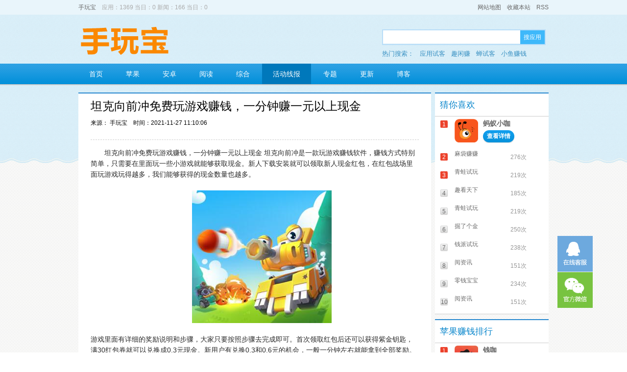

--- FILE ---
content_type: text/html; charset=utf-8
request_url: https://www.tcjksw.com/info/376.html
body_size: 7361
content:
<!DOCTYPE html PUBLIC "-//W3C//DTD XHTML 1.0 Transitional//EN" "http://www.w3.org/TR/xhtml1/DTD/xhtml1-transitional.dtd">
<html xmlns="http://www.w3.org/1999/xhtml">
<head>
<meta http-equiv="Content-Type" content="text/html; charset=utf-8" />
<meta name="applicable-device" content="pc,mobile">
<meta http-equiv="Cache-Control" content="no-siteapp">
<meta http-equiv="Cache-Control" content="no-transform">
<meta http-equiv="X-UA-Compatible" content="IE=Edge,chrome=1">
<title>坦克向前冲免费玩游戏赚钱，一分钟赚一元以上现金 - 手玩宝</title>
<link rel="canonical" href="https://www.tcjksw.com/info/376.html"/>
<script language="javascript" type="text/javascript" src="/hg/templates/lib/jquery-1.7.1.min.js" ></script>
<link rel="stylesheet"  href="/hg/templates/default/css/style.css"  type="text/css" />
<link rel="stylesheet"  href="/hg/templates/default/css/qa.css?v=4"  type="text/css" />
<script type="text/javascript" src="/hg/templates/default/css/js/comm.js"></script>
<link rel="shortcut icon" href="/hg/favicon.ico" />
<script type="text/javascript" src="/hg/templates/lib/common.js"></script>
<script type="text/javascript" src="/hg/templates/lib/search.js"></script>
<script type="text/javascript">
/*搜索*/
function do_search(){
    var searchvalue = $("#seach-txt").val();
    if(searchvalue==''){return false;}
    window.location.href="/hg/index.php?tpl=search&q="+encodeURIComponent(searchvalue);
}
</script>
</head>
<body>
<div class="warp">
    <div class="warp-top"> <!-- 顶部  开始-->
        <div class="top-bar-area">
            <div class="marauto">
               <div class="l bar-left" style="color:#aaa;">
                    <a class="web-name" href="https://www.tcjksw.com/hg/">手玩宝</a>&nbsp;&nbsp;&nbsp;&nbsp;应用：1369 当日：0 新闻：166 当日：0                 </div>
                <div class="r bar-right">
                    <a href="/sitemap.xml" >网站地图</a>&nbsp;&nbsp;&nbsp;
                    <a href="javascript:void(0);" rel="nofollow" onclick="alert('请使用Ctrl+D进行添加');" id="collecttion">收藏本站</a>&nbsp;&nbsp;&nbsp;
                    <a href="/hg/index.php?tpl=rss" >RSS</a>
                </div>
          </div>
        </div>
        <div class="top-head">
            <div class="marauto">
                <a href="https://www.tcjksw.com/hg/" class="l web-logo"><img border="0" src="/hg/upload/logo.png" alt="手玩宝logo"></a>
                <ul class="r head-seach">
                    <li class="seach-bar">
                        <p class="bdr-span">
                            <input type="text" class="l seach-txt" id="seach-txt" onKeyUp="search_up(this,event)" onClick="show_hot(this);" onKeyDown="search_down(this,event); if(event.keyCode==13) do_search();" value=""/>
                            <a href="javascript:void(0);" class="l seach-btn" onClick="do_search()">搜应用</a>
							
                        </p>
                    </li>
					<li class="keyword">
						热门搜索：
                                                <a href="/hg/index.php?tpl=search&q=应用试客">应用试客</a>
                                                <a href="/hg/index.php?tpl=search&q=趣闲赚">趣闲赚</a>
                                                <a href="/hg/index.php?tpl=search&q=蝉试客">蝉试客</a>
                                                <a href="/hg/index.php?tpl=search&q=小鱼赚钱">小鱼赚钱</a>
                                                <a href="/hg/index.php?tpl=search&q=多玩红包">多玩红包</a>
                        					</li>
                </ul>
            </div>
        </div>
        <div class="top-nav">
            <div class="pr marauto">
                <ul class="ul-nav">
                    <li><a href="/hg/" >首页</a></li>
                    <li><a href="https://www.tcjksw.com/app/iphone/" >苹果</a></li><li><a href="https://www.tcjksw.com/app/android/" >安卓</a></li><li><a href="https://www.tcjksw.com/app/yuedu/" >阅读</a></li><li><a href="https://www.tcjksw.com/app/zh/" >综合</a></li><li><a href="https://www.tcjksw.com/info/zixun/" class="selected">活动线报</a></li>                    <li>
                        <a href="https://www.tcjksw.com/sepcial/list_1.html" >专题 </a>
                    </li>
                    <li>
                        <a href="https://www.tcjksw.com/lastupdate/1.html" >更新</a>
                    </li>
                    <li>
                        <a href="/">博客</a>
                    </li>
			

                </ul>
            </div>
        </div>
    </div><!-- 顶部 结束-->
<p class="line-t-15"></p>
    <div class="warp-content"> <!-- 主体内容 开始 -->
        <div class="marauto">
            <div class="l body-left"> <!-- 左侧主体内容 -->
                 <div class="bor-sty bg-fff consult-info pdb30">
                    <div class="detail-info">
                        <p class="line-t-10"></p>
                        <h1><b>坦克向前冲免费玩游戏赚钱，一分钟赚一元以上现金</b></h1>
                        <p class="line-t-10"></p>
                        <p><span>来源： 手玩宝</span>&nbsp;&nbsp;&nbsp;&nbsp;<span>时间：2021-11-27 11:10:06</span></p>
                        <p class="line-t-5"></p>
                        
                        <p class="hr"></p>
                        <p class="line-t-15"></p>
                        <div class="font textIndent20">
                            坦克向前冲免费玩游戏赚钱，一分钟赚一元以上现金 坦克向前冲是一款玩游戏赚钱软件，赚钱方式特别简单，只需要在里面玩一些小游戏就能够获取现金。新人下载安装就可以领取新人现金红包，在红包战场里面玩游戏玩得越多，我们能够获得的现金数量也越多。<br />
<br />
<div style="text-align: center;">
	<img alt="坦克向前冲免费玩游戏赚钱，一分钟赚一元以上现金" src="/hg/upload/img/2021/04/25/608587039fe6f.jpg" /></div>
<br />
游戏里面有详细的奖励说明和步骤，大家只要按照步骤去完成即可。首次领取红包后还可以获得紫金钥匙，满30红包券就可以兑换成0.3元现金。新用户有兑换0.3和0.6元的机会，一般一分钟左右就能拿到全部奖励。<br />
<br />
<div style="text-align: center;">
	<img alt="坦克向前冲免费玩游戏赚钱，一分钟赚一元以上现金" src="/hg/upload/img/2021/04/25/60858712a29ab.jpg" /></div>
<br />
坦克向前冲具体怎么玩游戏赚现金呢？<br />
<br />
1.大家可以点击下面的链接进行注册，下载坦克向前冲APP。<br />
<br />
【<a href="https://www.tcjksw.com/app/519.html">坦克向前冲点击下载</a>】<br />
<br />
2.进入APP以后就可以领取到新手礼包，通过提示去玩一会儿小游戏，只需要打上几炮就能提现，兑换0.3元。<br />
<br />
3.在红包游戏栏目里面大家可以通过游戏，来赚取红包券。攻击游戏boss可以获得大额红包券，只需要凑够60红包，券在兑换0.6元即可。<br />
<br />
<div style="text-align: center;">
	<img alt="坦克向前冲免费玩游戏赚钱，一分钟赚一元以上现金" src="/hg/upload/img/2021/04/25/6085871d07e38.jpg" /></div>
<br />
4.也可以在坦克向前冲左上角的成长基金里，免费领取40红包券，无需玩游戏也能兑换0.6元。获得的现金红包都是秒推送到账户的。                        </div><br>
<div class="live-info xu">上一篇：<a title="南方基金下载有礼：新人可得10元微信红包，老用户可3元"
 class="orangelink" href="https://www.tcjksw.com/info/375.html">南方基金下载有礼：新人可得10元微信红包，老用户可3元</a></div>
 
<div class="live-info">下一篇：<a title="晚班兼职三小时100元是真的吗？小编亲身验证，晚上下班想做兼职的赶紧来"
 class="orangelink" href="https://www.tcjksw.com/info/377.html">晚班兼职三小时100元是真的吗？小编亲身验证，晚上下班想做兼职的赶紧来</a></div>
                    </div>
                </div>
   <p class="line-t-10"></p>
<div class="weixin2 weixin2 ews_index2"><span class="a-o"><h2 class="do-comment"></h2>相关文章</span>
<ul class="list-o">
                        <li> <a href="https://www.tcjksw.com/info/560.html"><span style="color: rgb(102, 102, 102);">学生挣钱最快的app（学生党再也不用担心每天的生活费）</a> <span class="ab" style="color: rgb(102, 102, 102);">2024-03-03 浏览：1296</span> </li></span>
                                        <li> <a href="https://www.tcjksw.com/info/561.html"><span style="color: rgb(102, 102, 102);">做任务赚钱的app秒提现（支持支付宝提现的靠谱任务平台）</a> <span class="ab" style="color: rgb(102, 102, 102);">2024-03-03 浏览：1230</span> </li></span>
                                        <li> <a href="https://www.tcjksw.com/info/562.html"><span style="color: rgb(102, 102, 102);">可以支付宝提现的赚钱平台，2021提现秒到账的三大悬赏软件</a> <span class="ab" style="color: rgb(102, 102, 102);">2024-03-03 浏览：1213</span> </li></span>
                                        <li> <a href="https://www.tcjksw.com/info/563.html"><span style="color: rgb(102, 102, 102);">赚钱软件哪个赚钱多又快，不用看广告，只玩这两款</a> <span class="ab" style="color: rgb(102, 102, 102);">2024-03-02 浏览：1100</span> </li></span>
                                        <li> <a href="https://www.tcjksw.com/info/565.html"><span style="color: rgb(102, 102, 102);">推广注册app拿佣金平台（2021推广必玩软件）</a> <span class="ab" style="color: rgb(102, 102, 102);">2024-03-02 浏览：1010</span> </li></span>
                                        <li> <a href="https://www.tcjksw.com/info/566.html"><span style="color: rgb(102, 102, 102);">免费挣钱最快的app（什么app赚钱最快？推荐两款）</a> <span class="ab" style="color: rgb(102, 102, 102);">2024-03-02 浏览：1526</span> </li></span>
                                   </ul>
      </div><!-- 左侧相关文章  结束 -->
            </div><!-- 左侧主体内容  结束 -->
                    <!--相关推荐-->
        <div class="r body-right"><!-- 右侧主体内容 -->
			<div class="bor-sty right-app-info asce-order">
                <span class="rank-title">猜你喜欢</span>
                                <div class="l ranking">
                    <ul>
                                            <li>
                            <p class="open" >
                                <em class="l">
                                <span class="sort-num sort ">1</span>
                                <a href="https://www.tcjksw.com/app/374.html" class="rank-img"><img src="/hg/upload/img/2019/04/10/5cad8d35eee70.png" border="0" alt="蚂蚁小咖"></a>
                                </em>
                                <span class="r info-and-download">
                                    <a href="https://www.tcjksw.com/app/374.html" class="txt-overflw description">蚂蚁小咖</a>
                                    <a href="https://www.tcjksw.com/app/374.html" class="dwd">查看详情</a>
                                </span>
                            </p>
                            <p class="close"  style='display:none;'>
                                <span class="sort-num sort ">1</span>
                                <a href="https://www.tcjksw.com/app/374.html" class="col-6b txt-overflw description">蚂蚁小咖</a>
                                <span class="col-94 download-num">459次</span>
                            </p>
                        </li>
                                                <li>
                            <p class="open" style='display:none;'>
                                <em class="l">
                                <span class="sort-num sort ">2</span>
                                <a href="https://www.tcjksw.com/app/391.html" class="rank-img"><img src="/hg/upload/img/2019/04/11/5caf33bb24b93.png" border="0" alt="麻袋赚赚"></a>
                                </em>
                                <span class="r info-and-download">
                                    <a href="https://www.tcjksw.com/app/391.html" class="txt-overflw description">麻袋赚赚</a>
                                    <a href="https://www.tcjksw.com/app/391.html" class="dwd">查看详情</a>
                                </span>
                            </p>
                            <p class="close"  >
                                <span class="sort-num sort ">2</span>
                                <a href="https://www.tcjksw.com/app/391.html" class="col-6b txt-overflw description">麻袋赚赚</a>
                                <span class="col-94 download-num">276次</span>
                            </p>
                        </li>
                                                <li>
                            <p class="open" style='display:none;'>
                                <em class="l">
                                <span class="sort-num sort ">3</span>
                                <a href="https://www.tcjksw.com/app/341.html" class="rank-img"><img src="/hg/upload/img/2019/04/07/5caa064d1ee78.png" border="0" alt="青蛙试玩"></a>
                                </em>
                                <span class="r info-and-download">
                                    <a href="https://www.tcjksw.com/app/341.html" class="txt-overflw description">青蛙试玩</a>
                                    <a href="https://www.tcjksw.com/app/341.html" class="dwd">查看详情</a>
                                </span>
                            </p>
                            <p class="close"  >
                                <span class="sort-num sort ">3</span>
                                <a href="https://www.tcjksw.com/app/341.html" class="col-6b txt-overflw description">青蛙试玩</a>
                                <span class="col-94 download-num">219次</span>
                            </p>
                        </li>
                                                <li>
                            <p class="open" style='display:none;'>
                                <em class="l">
                                <span class="sort-num sort sort-num-grey">4</span>
                                <a href="https://www.tcjksw.com/app/384.html" class="rank-img"><img src="/hg/upload/img/2019/04/11/5caf24071576f.png" border="0" alt="趣看天下"></a>
                                </em>
                                <span class="r info-and-download">
                                    <a href="https://www.tcjksw.com/app/384.html" class="txt-overflw description">趣看天下</a>
                                    <a href="https://www.tcjksw.com/app/384.html" class="dwd">查看详情</a>
                                </span>
                            </p>
                            <p class="close"  >
                                <span class="sort-num sort sort-num-grey">4</span>
                                <a href="https://www.tcjksw.com/app/384.html" class="col-6b txt-overflw description">趣看天下</a>
                                <span class="col-94 download-num">185次</span>
                            </p>
                        </li>
                                                <li>
                            <p class="open" style='display:none;'>
                                <em class="l">
                                <span class="sort-num sort sort-num-grey">5</span>
                                <a href="https://www.tcjksw.com/app/341.html" class="rank-img"><img src="/hg/upload/img/2019/04/07/5caa064d1ee78.png" border="0" alt="青蛙试玩"></a>
                                </em>
                                <span class="r info-and-download">
                                    <a href="https://www.tcjksw.com/app/341.html" class="txt-overflw description">青蛙试玩</a>
                                    <a href="https://www.tcjksw.com/app/341.html" class="dwd">查看详情</a>
                                </span>
                            </p>
                            <p class="close"  >
                                <span class="sort-num sort sort-num-grey">5</span>
                                <a href="https://www.tcjksw.com/app/341.html" class="col-6b txt-overflw description">青蛙试玩</a>
                                <span class="col-94 download-num">219次</span>
                            </p>
                        </li>
                                                <li>
                            <p class="open" style='display:none;'>
                                <em class="l">
                                <span class="sort-num sort sort-num-grey">6</span>
                                <a href="https://www.tcjksw.com/app/1657.html" class="rank-img"><img src="/hg/upload/img/2023/04/10/64340bdddf319.jpg" border="0" alt="掘了个金"></a>
                                </em>
                                <span class="r info-and-download">
                                    <a href="https://www.tcjksw.com/app/1657.html" class="txt-overflw description">掘了个金</a>
                                    <a href="https://www.tcjksw.com/app/1657.html" class="dwd">查看详情</a>
                                </span>
                            </p>
                            <p class="close"  >
                                <span class="sort-num sort sort-num-grey">6</span>
                                <a href="https://www.tcjksw.com/app/1657.html" class="col-6b txt-overflw description">掘了个金</a>
                                <span class="col-94 download-num">250次</span>
                            </p>
                        </li>
                                                <li>
                            <p class="open" style='display:none;'>
                                <em class="l">
                                <span class="sort-num sort sort-num-grey">7</span>
                                <a href="https://www.tcjksw.com/app/394.html" class="rank-img"><img src="/hg/upload/img/2019/04/11/5caf3a909ecb3.png" border="0" alt="钱派试玩"></a>
                                </em>
                                <span class="r info-and-download">
                                    <a href="https://www.tcjksw.com/app/394.html" class="txt-overflw description">钱派试玩</a>
                                    <a href="https://www.tcjksw.com/app/394.html" class="dwd">查看详情</a>
                                </span>
                            </p>
                            <p class="close"  >
                                <span class="sort-num sort sort-num-grey">7</span>
                                <a href="https://www.tcjksw.com/app/394.html" class="col-6b txt-overflw description">钱派试玩</a>
                                <span class="col-94 download-num">238次</span>
                            </p>
                        </li>
                                                <li>
                            <p class="open" style='display:none;'>
                                <em class="l">
                                <span class="sort-num sort sort-num-grey">8</span>
                                <a href="https://www.tcjksw.com/app/385.html" class="rank-img"><img src="/hg/upload/img/2019/04/11/5caf2522972a1.png" border="0" alt="阅资讯"></a>
                                </em>
                                <span class="r info-and-download">
                                    <a href="https://www.tcjksw.com/app/385.html" class="txt-overflw description">阅资讯</a>
                                    <a href="https://www.tcjksw.com/app/385.html" class="dwd">查看详情</a>
                                </span>
                            </p>
                            <p class="close"  >
                                <span class="sort-num sort sort-num-grey">8</span>
                                <a href="https://www.tcjksw.com/app/385.html" class="col-6b txt-overflw description">阅资讯</a>
                                <span class="col-94 download-num">151次</span>
                            </p>
                        </li>
                                                <li>
                            <p class="open" style='display:none;'>
                                <em class="l">
                                <span class="sort-num sort sort-num-grey">9</span>
                                <a href="https://www.tcjksw.com/app/397.html" class="rank-img"><img src="/hg/upload/img/2019/04/11/5caf4b7cdbd43.png" border="0" alt="零钱宝宝"></a>
                                </em>
                                <span class="r info-and-download">
                                    <a href="https://www.tcjksw.com/app/397.html" class="txt-overflw description">零钱宝宝</a>
                                    <a href="https://www.tcjksw.com/app/397.html" class="dwd">查看详情</a>
                                </span>
                            </p>
                            <p class="close"  >
                                <span class="sort-num sort sort-num-grey">9</span>
                                <a href="https://www.tcjksw.com/app/397.html" class="col-6b txt-overflw description">零钱宝宝</a>
                                <span class="col-94 download-num">234次</span>
                            </p>
                        </li>
                                                <li>
                            <p class="open" style='display:none;'>
                                <em class="l">
                                <span class="sort-num sort sort-num-grey">10</span>
                                <a href="https://www.tcjksw.com/app/385.html" class="rank-img"><img src="/hg/upload/img/2019/04/11/5caf2522972a1.png" border="0" alt="阅资讯"></a>
                                </em>
                                <span class="r info-and-download">
                                    <a href="https://www.tcjksw.com/app/385.html" class="txt-overflw description">阅资讯</a>
                                    <a href="https://www.tcjksw.com/app/385.html" class="dwd">查看详情</a>
                                </span>
                            </p>
                            <p class="close"  >
                                <span class="sort-num sort sort-num-grey">10</span>
                                <a href="https://www.tcjksw.com/app/385.html" class="col-6b txt-overflw description">阅资讯</a>
                                <span class="col-94 download-num">151次</span>
                            </p>
                        </li>
                                            </ul>
                </div>
            </div>
            <p class="line-t-10"></p>
            <div class="bor-sty right-app-info asce-order">
                <span class="rank-title">苹果赚钱排行</span>
                                <div class="l ranking">
                    <ul>
                                            <li>
                            <p class="open" >
                                <em class="l">
                                <span class="sort-num sort ">1</span>
                                <a href="https://www.tcjksw.com/app/280.html" class="rank-img"><img src="/hg/upload/img/2019/03/25/5c98e241b144f.jpg" border="0" alt="钱咖"></a>
                                </em>
                                <span class="r info-and-download">
                                    <a href="https://www.tcjksw.com/app/280.html" class="txt-overflw description">钱咖</a>
                                    <a href="https://www.tcjksw.com/app/280.html" class="dwd">查看详情</a>
                                </span>
                            </p>
                            <p class="close"  style='display:none;'>
                                <span class="sort-num sort ">1</span>
                                <a href="https://www.tcjksw.com/app/280.html" class="col-6b txt-overflw description">钱咖</a>
                                <span class="col-94 download-num">5714次</span>
                            </p>
                        </li>
                                                <li>
                            <p class="open" style='display:none;'>
                                <em class="l">
                                <span class="sort-num sort ">2</span>
                                <a href="https://www.tcjksw.com/app/323.html" class="rank-img"><img src="/hg/upload/img/2019/04/04/5ca5fb1dc2efb.png" border="0" alt="钱坊"></a>
                                </em>
                                <span class="r info-and-download">
                                    <a href="https://www.tcjksw.com/app/323.html" class="txt-overflw description">钱坊</a>
                                    <a href="https://www.tcjksw.com/app/323.html" class="dwd">查看详情</a>
                                </span>
                            </p>
                            <p class="close"  >
                                <span class="sort-num sort ">2</span>
                                <a href="https://www.tcjksw.com/app/323.html" class="col-6b txt-overflw description">钱坊</a>
                                <span class="col-94 download-num">1858次</span>
                            </p>
                        </li>
                                                <li>
                            <p class="open" style='display:none;'>
                                <em class="l">
                                <span class="sort-num sort ">3</span>
                                <a href="https://www.tcjksw.com/app/289.html" class="rank-img"><img src="/hg/upload/img/2019/03/27/5c9b7ba48ccd8.png" border="0" alt="赚客"></a>
                                </em>
                                <span class="r info-and-download">
                                    <a href="https://www.tcjksw.com/app/289.html" class="txt-overflw description">赚客</a>
                                    <a href="https://www.tcjksw.com/app/289.html" class="dwd">查看详情</a>
                                </span>
                            </p>
                            <p class="close"  >
                                <span class="sort-num sort ">3</span>
                                <a href="https://www.tcjksw.com/app/289.html" class="col-6b txt-overflw description">赚客</a>
                                <span class="col-94 download-num">1781次</span>
                            </p>
                        </li>
                                                <li>
                            <p class="open" style='display:none;'>
                                <em class="l">
                                <span class="sort-num sort sort-num-grey">4</span>
                                <a href="https://www.tcjksw.com/app/295.html" class="rank-img"><img src="/hg/upload/img/2019/03/28/5c9cd22b16d8c.png" border="0" alt="鼠宝"></a>
                                </em>
                                <span class="r info-and-download">
                                    <a href="https://www.tcjksw.com/app/295.html" class="txt-overflw description">鼠宝</a>
                                    <a href="https://www.tcjksw.com/app/295.html" class="dwd">查看详情</a>
                                </span>
                            </p>
                            <p class="close"  >
                                <span class="sort-num sort sort-num-grey">4</span>
                                <a href="https://www.tcjksw.com/app/295.html" class="col-6b txt-overflw description">鼠宝</a>
                                <span class="col-94 download-num">1469次</span>
                            </p>
                        </li>
                                                <li>
                            <p class="open" style='display:none;'>
                                <em class="l">
                                <span class="sort-num sort sort-num-grey">5</span>
                                <a href="https://www.tcjksw.com/app/283.html" class="rank-img"><img src="/hg/upload/img/2019/03/27/5c9b283d6e490.png" border="0" alt="火箭试玩"></a>
                                </em>
                                <span class="r info-and-download">
                                    <a href="https://www.tcjksw.com/app/283.html" class="txt-overflw description">火箭试玩</a>
                                    <a href="https://www.tcjksw.com/app/283.html" class="dwd">查看详情</a>
                                </span>
                            </p>
                            <p class="close"  >
                                <span class="sort-num sort sort-num-grey">5</span>
                                <a href="https://www.tcjksw.com/app/283.html" class="col-6b txt-overflw description">火箭试玩</a>
                                <span class="col-94 download-num">1298次</span>
                            </p>
                        </li>
                                                <li>
                            <p class="open" style='display:none;'>
                                <em class="l">
                                <span class="sort-num sort sort-num-grey">6</span>
                                <a href="https://www.tcjksw.com/app/340.html" class="rank-img"><img src="/hg/upload/img/2019/04/07/5caa043fa09aa.png" border="0" alt="熊猫试玩"></a>
                                </em>
                                <span class="r info-and-download">
                                    <a href="https://www.tcjksw.com/app/340.html" class="txt-overflw description">熊猫试玩</a>
                                    <a href="https://www.tcjksw.com/app/340.html" class="dwd">查看详情</a>
                                </span>
                            </p>
                            <p class="close"  >
                                <span class="sort-num sort sort-num-grey">6</span>
                                <a href="https://www.tcjksw.com/app/340.html" class="col-6b txt-overflw description">熊猫试玩</a>
                                <span class="col-94 download-num">1230次</span>
                            </p>
                        </li>
                                                <li>
                            <p class="open" style='display:none;'>
                                <em class="l">
                                <span class="sort-num sort sort-num-grey">7</span>
                                <a href="https://www.tcjksw.com/app/282.html" class="rank-img"><img src="/hg/upload/img/2019/03/27/5c9b26a1909e1.png" border="0" alt="懒猫试玩"></a>
                                </em>
                                <span class="r info-and-download">
                                    <a href="https://www.tcjksw.com/app/282.html" class="txt-overflw description">懒猫试玩</a>
                                    <a href="https://www.tcjksw.com/app/282.html" class="dwd">查看详情</a>
                                </span>
                            </p>
                            <p class="close"  >
                                <span class="sort-num sort sort-num-grey">7</span>
                                <a href="https://www.tcjksw.com/app/282.html" class="col-6b txt-overflw description">懒猫试玩</a>
                                <span class="col-94 download-num">1194次</span>
                            </p>
                        </li>
                                                <li>
                            <p class="open" style='display:none;'>
                                <em class="l">
                                <span class="sort-num sort sort-num-grey">8</span>
                                <a href="https://www.tcjksw.com/app/299.html" class="rank-img"><img src="/hg/upload/img/2019/03/29/5c9dd069d2849.png" border="0" alt="蝉试客"></a>
                                </em>
                                <span class="r info-and-download">
                                    <a href="https://www.tcjksw.com/app/299.html" class="txt-overflw description">蝉试客</a>
                                    <a href="https://www.tcjksw.com/app/299.html" class="dwd">查看详情</a>
                                </span>
                            </p>
                            <p class="close"  >
                                <span class="sort-num sort sort-num-grey">8</span>
                                <a href="https://www.tcjksw.com/app/299.html" class="col-6b txt-overflw description">蝉试客</a>
                                <span class="col-94 download-num">1160次</span>
                            </p>
                        </li>
                                                <li>
                            <p class="open" style='display:none;'>
                                <em class="l">
                                <span class="sort-num sort sort-num-grey">9</span>
                                <a href="https://www.tcjksw.com/app/322.html" class="rank-img"><img src="/hg/upload/img/2019/04/04/5ca5f8a56391a.png" border="0" alt="应用喵"></a>
                                </em>
                                <span class="r info-and-download">
                                    <a href="https://www.tcjksw.com/app/322.html" class="txt-overflw description">应用喵</a>
                                    <a href="https://www.tcjksw.com/app/322.html" class="dwd">查看详情</a>
                                </span>
                            </p>
                            <p class="close"  >
                                <span class="sort-num sort sort-num-grey">9</span>
                                <a href="https://www.tcjksw.com/app/322.html" class="col-6b txt-overflw description">应用喵</a>
                                <span class="col-94 download-num">1045次</span>
                            </p>
                        </li>
                                                <li>
                            <p class="open" style='display:none;'>
                                <em class="l">
                                <span class="sort-num sort sort-num-grey">10</span>
                                <a href="https://www.tcjksw.com/app/1090.html" class="rank-img"><img src="/hg/upload/img/2020/03/21/5e75d35a9e9b6.png" border="0" alt="天天钱庄ios"></a>
                                </em>
                                <span class="r info-and-download">
                                    <a href="https://www.tcjksw.com/app/1090.html" class="txt-overflw description">天天钱庄ios</a>
                                    <a href="https://www.tcjksw.com/app/1090.html" class="dwd">查看详情</a>
                                </span>
                            </p>
                            <p class="close"  >
                                <span class="sort-num sort sort-num-grey">10</span>
                                <a href="https://www.tcjksw.com/app/1090.html" class="col-6b txt-overflw description">天天钱庄ios</a>
                                <span class="col-94 download-num">1030次</span>
                            </p>
                        </li>
                                            </ul>
                </div>
            </div>
            <p class="line-t-10"></p>
            <div class="bor-sty right-app-info asce-order">
                <span class="rank-title">安卓赚钱排行</span>
                                <div class="l ranking">
                    <ul>
                                            <li>
                            <p class="open" >
                                <em class="l">
                                <span class="sort-num sort ">1</span>
                                <a href="https://www.tcjksw.com/app/403.html" class="rank-img"><img src="/hg/upload/img/2019/04/12/5cb070f74aded.png" border="0" alt="有点新闻"></a>
                                </em>
                                <span class="r info-and-download">
                                    <a href="https://www.tcjksw.com/app/403.html" class="txt-overflw description">有点新闻</a>
                                    <a href="https://www.tcjksw.com/app/403.html" class="dwd">查看详情</a>
                                </span>
                            </p>
                            <p class="close"  style='display:none;'>
                                <span class="sort-num sort ">1</span>
                                <a href="https://www.tcjksw.com/app/403.html" class="col-6b txt-overflw description">有点新闻</a>
                                <span class="col-94 download-num">454次</span>
                            </p>
                        </li>
                                                <li>
                            <p class="open" style='display:none;'>
                                <em class="l">
                                <span class="sort-num sort ">2</span>
                                <a href="https://www.tcjksw.com/app/445.html" class="rank-img"><img src="/hg/upload/img/2019/04/16/5cb56dbeb97f2.png" border="0" alt="聚看点"></a>
                                </em>
                                <span class="r info-and-download">
                                    <a href="https://www.tcjksw.com/app/445.html" class="txt-overflw description">聚看点</a>
                                    <a href="https://www.tcjksw.com/app/445.html" class="dwd">查看详情</a>
                                </span>
                            </p>
                            <p class="close"  >
                                <span class="sort-num sort ">2</span>
                                <a href="https://www.tcjksw.com/app/445.html" class="col-6b txt-overflw description">聚看点</a>
                                <span class="col-94 download-num">433次</span>
                            </p>
                        </li>
                                                <li>
                            <p class="open" style='display:none;'>
                                <em class="l">
                                <span class="sort-num sort ">3</span>
                                <a href="https://www.tcjksw.com/app/305.html" class="rank-img"><img src="/hg/upload/img/2019/03/29/5c9e0ac13dbea.png" border="0" alt="中青看点"></a>
                                </em>
                                <span class="r info-and-download">
                                    <a href="https://www.tcjksw.com/app/305.html" class="txt-overflw description">中青看点</a>
                                    <a href="https://www.tcjksw.com/app/305.html" class="dwd">查看详情</a>
                                </span>
                            </p>
                            <p class="close"  >
                                <span class="sort-num sort ">3</span>
                                <a href="https://www.tcjksw.com/app/305.html" class="col-6b txt-overflw description">中青看点</a>
                                <span class="col-94 download-num">373次</span>
                            </p>
                        </li>
                                                <li>
                            <p class="open" style='display:none;'>
                                <em class="l">
                                <span class="sort-num sort sort-num-grey">4</span>
                                <a href="https://www.tcjksw.com/app/380.html" class="rank-img"><img src="/hg/upload/img/2019/04/10/5cada597d0628.png" border="0" alt="东方头条"></a>
                                </em>
                                <span class="r info-and-download">
                                    <a href="https://www.tcjksw.com/app/380.html" class="txt-overflw description">东方头条</a>
                                    <a href="https://www.tcjksw.com/app/380.html" class="dwd">查看详情</a>
                                </span>
                            </p>
                            <p class="close"  >
                                <span class="sort-num sort sort-num-grey">4</span>
                                <a href="https://www.tcjksw.com/app/380.html" class="col-6b txt-overflw description">东方头条</a>
                                <span class="col-94 download-num">335次</span>
                            </p>
                        </li>
                                                <li>
                            <p class="open" style='display:none;'>
                                <em class="l">
                                <span class="sort-num sort sort-num-grey">5</span>
                                <a href="https://www.tcjksw.com/app/327.html" class="rank-img"><img src="/hg/upload/img/2019/04/04/5ca60c5c0bd4b.png" border="0" alt="淘最热点"></a>
                                </em>
                                <span class="r info-and-download">
                                    <a href="https://www.tcjksw.com/app/327.html" class="txt-overflw description">淘最热点</a>
                                    <a href="https://www.tcjksw.com/app/327.html" class="dwd">查看详情</a>
                                </span>
                            </p>
                            <p class="close"  >
                                <span class="sort-num sort sort-num-grey">5</span>
                                <a href="https://www.tcjksw.com/app/327.html" class="col-6b txt-overflw description">淘最热点</a>
                                <span class="col-94 download-num">303次</span>
                            </p>
                        </li>
                                                <li>
                            <p class="open" style='display:none;'>
                                <em class="l">
                                <span class="sort-num sort sort-num-grey">6</span>
                                <a href="https://www.tcjksw.com/app/1125.html" class="rank-img"><img src="/hg/upload/img/2020/03/30/5e81d2b9c58b7.jpg" border="0" alt="极速赚"></a>
                                </em>
                                <span class="r info-and-download">
                                    <a href="https://www.tcjksw.com/app/1125.html" class="txt-overflw description">极速赚</a>
                                    <a href="https://www.tcjksw.com/app/1125.html" class="dwd">查看详情</a>
                                </span>
                            </p>
                            <p class="close"  >
                                <span class="sort-num sort sort-num-grey">6</span>
                                <a href="https://www.tcjksw.com/app/1125.html" class="col-6b txt-overflw description">极速赚</a>
                                <span class="col-94 download-num">282次</span>
                            </p>
                        </li>
                                                <li>
                            <p class="open" style='display:none;'>
                                <em class="l">
                                <span class="sort-num sort sort-num-grey">7</span>
                                <a href="https://www.tcjksw.com/app/455.html" class="rank-img"><img src="/hg/upload/img/2019/04/17/5cb704fee3755.png" border="0" alt="酷头条"></a>
                                </em>
                                <span class="r info-and-download">
                                    <a href="https://www.tcjksw.com/app/455.html" class="txt-overflw description">酷头条</a>
                                    <a href="https://www.tcjksw.com/app/455.html" class="dwd">查看详情</a>
                                </span>
                            </p>
                            <p class="close"  >
                                <span class="sort-num sort sort-num-grey">7</span>
                                <a href="https://www.tcjksw.com/app/455.html" class="col-6b txt-overflw description">酷头条</a>
                                <span class="col-94 download-num">277次</span>
                            </p>
                        </li>
                                                <li>
                            <p class="open" style='display:none;'>
                                <em class="l">
                                <span class="sort-num sort sort-num-grey">8</span>
                                <a href="https://www.tcjksw.com/app/676.html" class="rank-img"><img src="/hg/upload/img/2019/07/02/5d1b4c9335bdd.png" border="0" alt="咪咕看点"></a>
                                </em>
                                <span class="r info-and-download">
                                    <a href="https://www.tcjksw.com/app/676.html" class="txt-overflw description">咪咕看点</a>
                                    <a href="https://www.tcjksw.com/app/676.html" class="dwd">查看详情</a>
                                </span>
                            </p>
                            <p class="close"  >
                                <span class="sort-num sort sort-num-grey">8</span>
                                <a href="https://www.tcjksw.com/app/676.html" class="col-6b txt-overflw description">咪咕看点</a>
                                <span class="col-94 download-num">276次</span>
                            </p>
                        </li>
                                                <li>
                            <p class="open" style='display:none;'>
                                <em class="l">
                                <span class="sort-num sort sort-num-grey">9</span>
                                <a href="https://www.tcjksw.com/app/418.html" class="rank-img"><img src="/hg/upload/img/2019/04/13/5cb1c6c8dbd43.jpg" border="0" alt="聚转啦"></a>
                                </em>
                                <span class="r info-and-download">
                                    <a href="https://www.tcjksw.com/app/418.html" class="txt-overflw description">聚转啦</a>
                                    <a href="https://www.tcjksw.com/app/418.html" class="dwd">查看详情</a>
                                </span>
                            </p>
                            <p class="close"  >
                                <span class="sort-num sort sort-num-grey">9</span>
                                <a href="https://www.tcjksw.com/app/418.html" class="col-6b txt-overflw description">聚转啦</a>
                                <span class="col-94 download-num">275次</span>
                            </p>
                        </li>
                                                <li>
                            <p class="open" style='display:none;'>
                                <em class="l">
                                <span class="sort-num sort sort-num-grey">10</span>
                                <a href="https://www.tcjksw.com/app/479.html" class="rank-img"><img src="/hg/upload/img/2019/04/24/5cc07b30d275a.png" border="0" alt="阅读享乐"></a>
                                </em>
                                <span class="r info-and-download">
                                    <a href="https://www.tcjksw.com/app/479.html" class="txt-overflw description">阅读享乐</a>
                                    <a href="https://www.tcjksw.com/app/479.html" class="dwd">查看详情</a>
                                </span>
                            </p>
                            <p class="close"  >
                                <span class="sort-num sort sort-num-grey">10</span>
                                <a href="https://www.tcjksw.com/app/479.html" class="col-6b txt-overflw description">阅读享乐</a>
                                <span class="col-94 download-num">270次</span>
                            </p>
                        </li>
                                            </ul>
                </div>
            </div>
            <p class="line-t-10"></p>
                                            <div class="bor-sty the-list">
                    <span class="a-o">最新资讯<a class="more" style="padding-top:5px" href="/info/zixun/">更多</a></span>

                    <ul class="list-o">
                                            <li style="border-bottom:1px dashed #CBCBCB; line-height: 23px"><a href="https://www.tcjksw.com/info/318.html">赚钱软件哪个赚钱多又安全？2021精选赚钱软件</a></li>
                                            <li style="border-bottom:1px dashed #CBCBCB; line-height: 23px"><a href="https://www.tcjksw.com/info/313.html">青龙网转发文章赚钱软件是怎么操作的？</a></li>
                                            <li style="border-bottom:1px dashed #CBCBCB; line-height: 23px"><a href="https://www.tcjksw.com/info/311.html">2021年适合女性上班族的副业：女生在家赚钱兼职推荐</a></li>
                                            <li style="border-bottom:1px dashed #CBCBCB; line-height: 23px"><a href="https://www.tcjksw.com/info/302.html">番茄小说赚钱是真的吗？番茄小说怎么操作赚钱</a></li>
                                            <li style="border-bottom:1px dashed #CBCBCB; line-height: 23px"><a href="https://www.tcjksw.com/info/301.html">抖音极速版赚钱是真的吗？最终我还是放弃刷视频赚钱</a></li>
                                            <li style="border-bottom:1px dashed #CBCBCB; line-height: 23px"><a href="https://www.tcjksw.com/info/299.html">在家里做什么能赚钱？在家用手机赚钱的方法</a></li>
                                            <li style="border-bottom:1px dashed #CBCBCB; line-height: 23px"><a href="https://www.tcjksw.com/info/300.html">现在玩什么游戏可以赚到钱：哪种游戏赚钱比较快？</a></li>
                                            <li style="border-bottom:1px dashed #CBCBCB; line-height: 23px"><a href="https://www.tcjksw.com/info/289.html">身无分文在家做什么能赚钱：可靠的在家赚钱方法</a></li>
                                        </ul>
                </div>
		<!-- <div style="text-align:center; margin-top: 10px; margin-bottom:10px"></div>
		<div style="text-align:center;  margin-bottom:10px"></div>
		<div style="text-align:center; margin-bottom:10px"></div> -->
        </div><!-- 右侧主体内容  结束 -->
	
        </div>
    </div> <!-- 主体内容 结束 -->
    
    <p class="line-t-15"></p>

<!--百度自动推送-->
<script>
(function(){
    var bp = document.createElement('script');
    var curProtocol = window.location.protocol.split(':')[0];
    if (curProtocol === 'https') {
        bp.src = 'https://zz.bdstatic.com/linksubmit/push.js';
    }
    else {
        bp.src = 'http://push.zhanzhang.baidu.com/push.js';
    }
    var s = document.getElementsByTagName("script")[0];
    s.parentNode.insertBefore(bp, s);
})();
</script>
<!--头条自动推送-->
<script>
(function(){
var el = document.createElement("script");
el.src = "https://lf1-cdn-tos.bytegoofy.com/goofy/ttzz/push.js?315d97f8ebf592cfac5c3270782023c7000d9c6169d4011ad3476f2f22459f6afd9a9dcb5ced4d7780eb6f3bbd089073c2a6d54440560d63862bbf4ec01bba3a";
el.id = "ttzz";
var s = document.getElementsByTagName("script")[0];
s.parentNode.insertBefore(el, s);
})(window)
</script>

    <p class="line-t-10"></p>
<div class="warp-footer"> <!-- 页脚 结束 -->
      <div class="marauto">
        <div class="l footer-left">
            <h4>友情链接</h4>
            <div class="footer-link">
                <a href="https://www.tcjksw.com/app/279.html" target="_blank">iMoney</a><a href="https://www.tcjksw.com/app/1171.html" target="_blank">试客小兵</a>            </div>
            <div class="f-img-link">
            
            </div>
        </div>
        <p class="line-t-25"></p>
        <span class="footer-info">
            <p class="line-t-15"></p>
            <!-- 版权标识开始 -->
            <!-- 如果取消了版权标识，AppShareCMS有权取消您的使用授权 -->
            <div class="l">&nbsp;&nbsp;&nbsp; &copy; 2023  <a href="https://www.tcjksw.com/hg/">手玩宝</a> - 手机兼职赚钱软件应用分享平台  版权所有&nbsp;&nbsp;<a href="https://mail.qq.com/cgi-bin/qm_share?t=qm_mailme&email=594581041@qq.com&&subject=%b7%a2%b2%bc%d3%a6%d3%c3" rel="nofollow" target="_blank">应用发布</a>&nbsp;&nbsp;<a href="https://beian.miit.gov.cn/" rel="nofollow" target="_blank">鄂ICP备2021010775号-2</a></div>
            <!-- 版权标识结束 -->
            <div class="r"><a href="https://www.tcjksw.com/sitemaps.html">站点地图</a>&nbsp;&nbsp;Processed in 15.76 MilliSeconds &nbsp;&nbsp;<script>var _hmt = _hmt || [];(function() {  var hm = document.createElement("script");  hm.src = "https://hm.baidu.com/hm.js?fc131e0c85dbddfa2d72989fda51d722";  var s = document.getElementsByTagName("script")[0];   s.parentNode.insertBefore(hm, s);})();</script></div>
            <p class="line-t-25"></p>
        </span>
      </div>    
    </div><!-- 页脚 结束  -->
</div>
<div class="to-top"  style="display:none;"  >
	<a class="to-top-a" title="返回顶部"></a>
</div>

<script type="text/javascript">
	$(function(){
		$(window).scroll(function(){
				var scrolltop=$(this).scrollTop();
				scrolltop > 250 ? $('.to-top').show(): $('.to-top').hide();
				var top = $(window).height();
				$('.to-top').css({'top':scrolltop + top - 246});
			});
		$('.to-top').on('click',function(){
			if(!$('body').is(":animated"))
				$('html,body').animate({scrollTop: 0}, 500);
		});
	});
</script>

<center>
<link href="/hg/kefu/css/lrtk.css" rel="stylesheet" type="text/css" />
<script type="text/javascript" src="/hg/kefu/js/lrtk.js"></script>
<div id="top"></div>
</center>
</body>
</html><!-- Powerd by tcjksw.com -->

--- FILE ---
content_type: text/css
request_url: https://www.tcjksw.com/hg/templates/default/css/style.css
body_size: 7289
content:
/* 初始化css */
body,ol,ul,h1,h2,h3,h4,h5,h6,p,th,td,dl,dd,form,fieldset,legend,input,textarea,select{margin:0;padding:0;}
td{font-size:12px}
body{font:12px 'Microsoft YaHei', Arial,'宋体',Helvetica,sans-serif,'Arial Narrow',HELVETICA;background:#fff;-webkit-text-size-adjust:100%;}
a{color:#000;text-decoration:none;display:inline-block; cursor:pointer;}
a:hover{color:#3468F1;text-decoration:none}
em{font-style:normal}
li{list-style:none}
img{border:0;vertical-align:middle}
table{border-collapse:collapse;border-spacing:0}
p{word-wrap:break-word}
b{font-weight:normal;}
.live-info{padding:10px 0;color:#555;font-size:16px;}
.xu{border-bottom:1px dashed #ccc;}
.live-info a{color:#555;text-decoration:none;}
.live-info a:hover{color:#3AB6F9;}


/* 大区域 概括样式 */
body{background:url(img/index/bg-body.gif) repeat;}
.warp {margin:0;padding:0;width:100%;height:auto;background:url(img/index/bg-skirt.gif) repeat-x; overflow:hidden; zoom:1;}
.warp .warp-top {height:auto; clear:both;}
.warp .warp-content {clear:both; }
.warp .warp-footer{width:100%; clear:both;}
.marauto ,.warp .warp-content {width:960px;margin:0 auto;}

.l{ float:left;}
.r{float:right;}
.pr{position:relative;}
.pa{position:absolute;}
.zIndex10{z-index:10;}
.w100{width:100%;}
.disInBlock{display:inline-block;}
.martop{margin-top:5px;}
.pad-t-b{padding:15px 20px;}
.go-cst{width:60px; float:right; height:22px;color:#3097e7; margin-top:-10px;}

.line-t-50,.line-t-25,.line-t-30,.line-t-29,.line-t-28,.line-t-15, .line-t-10,.line-t-6{width:100%;clear:both;font-size:0;line-height:0;}
.line-t-50{height:50px;}
.line-t-30{height:30px;_height:34px;}
.line-t-29{height:29px;}
.line-t-28{height:28px;}
.line-t-25{height:25px;}
.line-t-15 {height:15px; }
.line-t-10{height:10px;}
.line-t-6{height:6px;}
.nav-opacity{filter:Alpha(opacity=95);opacity:0.95;background:#0078bb;}
.nav-opacity-none{filter:Alpha(opacity=100);opacity:1;background:transparent;}
p.hr{margin:0 28px; }
p.hr,p.hr2{display:block; border:1px dashed #ccc; border-width:0 0 1px 0; line-height:0; font-size:0; height:1px; padding:12px 0; clear:both;}
.pdt9{padding-top:9px;}
.padtb{padding:30px 0;}
.font{color:#282828; font-size:14px; line-height:22px;}
.textIndent20{text-indent:2em;}
.textIndent20 a{color:#179BC1;display:inline;}
.textIndent20 p{line-height:180%;color:#282828;}
.textIndent20 img{max-width:96%}
.fSize18{font-size:18px;}
.marLeft20{margin-left:20px;}
.pdb30{padding-bottom:30px;}
.colCCC{color:#ccc;}
.mar-t5{margin-top:5px;}
.mar-r10{margin-right:10px;}
.date_bluebg{ background:#ddf0fd;}


/* 返回顶部 */
.to-top{ position:absolute; right:20px; top:80%; border-radius:6px; background:#CDE7F5;}
.to-top-a{ font-family:Arial; width:50px; height:50px; background:url(img/top3.png) no-repeat 50% 50%; }


/* 星星 */
ul.level{background:url(img/stars.gif) no-repeat 0 -11px;width:68px; line-height:0;font-size:0; height:10px;display:inline-block; position:relative;}
ul.level li.l1,ul.level li.l2,ul.level li.l3,ul.level li.l4,ul.level li.l5{background:url(img/stars.gif) no-repeat; line-height:0;font-size:0; position:absolute; height:10px; display:inline-block;z-index:1000;}
ul.level li.l1{ width:20%; }
ul.level li.l2{ width:40%; }
ul.level li.l3{ width:60%; }
ul.level li.l4{ width:80%; }
ul.level li.l5{ width:100%; }

.bg-fff{background:#fff;}
.sort-num{background: url(img/index/css.gif) no-repeat 0px -185px;color:#fff;margin-right:10px;}
.sort-num-grey{background: url(img/index/css.gif) no-repeat -30px -185px; color:#666; }
.col-6b{color:#6b6b6b;}
.col-94{color:#949494;}
.txt-overflw{overflow: hidden;white-space: nowrap;text-overflow: ellipsis; }
.more{float:right; font-size:12px; color:#2C9EE2;height:30px;width:50px; margin-right:10px; line-height:30px;}
.more:hover{color:#2C9EE2; text-decoration:underline;}
.bor-sty{ border:2px solid #2788CF; border-width:2px 0 1px 0; border-bottom-color:#ccc; background:#fff; overflow:hidden; zoom:1; }
.bgGrey{background:#ebeced;}
.font-grey{color:#9E9E9E;}
.w300{width:500px;}
.fontWeight500{font-weight:500;}
.h788{height:788px;}
.h788 span{ display:block; padding-top:20px; text-align:center; width:100%; font-size:18px; color:#555;}
.lh30{line-height:30px;}
/* 顶部 */
	/* 顶部 条状区域 */
.warp-top .top-bar-area {height:30px; line-height:30px; background:#e9f5fb; }
.warp-top .top-bar-area .bar-right{height:30px;}
.warp-top .top-bar-area a {color:#666;}

	/* 顶部 logo及查询区域 */
.warp-top .top-head .web-logo{width:477px; height:70px; margin:20px 0 0 0;}
.top-head .head-seach{ width:340px; height:70px; margin:30px 0 0 0;}
.top-head .head-seach .bdr-span{border:2px solid #b8ddf8;width:330px; height:28px;} 
.top-head .head-seach .bdr-span input.seach-txt {border:0;width:280px;font:宋体 12px/28px;text-indent:10px; padding:6px 0;}
.top-head .head-seach .bdr-span a.seach-btn{height:28px; line-height:28px; color:#fff; background:#3eb8fa;width:50px; text-align:center; margin-left:0;}
.top-head .head-seach .bdr-span label.seach-lab{top:6px; left:12px; color:#999;}
.top-head .head-seach .keyword{height:36px; line-height:36px; font-size:13px;color:#3890c2;overflow:hidden;width:330px;}
.top-head .head-seach a{color:#3890c2; margin-left:8px;}
	
	/* 顶部 菜单区域 */
.warp-top .top-nav { height:42px; background:url(img/index/bg-navi.gif) repeat-x;width:100%; clear:both; border:2px solid #ccc; border-width:0 0 2px 0;}
.warp-top .top-nav ul li {margin-right:3px;}
.warp-top .top-nav ul li,.warp-top .top-nav ul li dl dd {float:left; display:block;}
.warp-top .top-nav ul li a{padding:0 22px;font-size:14px; line-height:42px; color:#fff;}
.warp-top .top-nav ul li a.selected{background:#0078bb;}
.warp-top .top-nav ul li dl{position:absolute;}
.warp-top .top-nav ul li dl.ad-play{width:200px;_top:44px;_left:0px;padding:10px 0;}
.warp-top .top-nav ul li dl.ad-software{width:280px;_top:44px;_left:0px;padding:10px 0;}
.warp-top .top-nav ul li dl dd a {font-size:12px; line-height:30px; }

/* 顶部 结束 */

/* 主体内容 */
	/* 主体内容 左侧 */
.warp-content .body-left{width:720px;}
.warp-content .body-right{width:232px;}
.body-left .body-top-poster {height:180px; position:relative; background:#fff; }
.body-top-poster ul.roll-poster{width:715px; height:180px; overflow:hidden;}
.body-top-poster ul.roll-poster li{ width:100%; height:180px; position:absolute; display:inline-block; float:left;}
.body-top-poster span.index-poster{position:absolute; top:150px; left:600px; display:block;}
.body-top-poster span.index-poster a{ margin:0 5px; height:20px; width:20px;line-height:20px;text-align:center; border:1px solid #ccc;}
.body-cent-boutique{}
.body-cent-boutique span.title,.the-one span.title{height:30px; width:100%; font-size:16px;font-weight:bold;display:block;color:#2C9EE2;line-height:30px;}

.body-left .body-cent-boutique span.title em{float:left;width:80px; margin-left:7px;}
.body-cent-boutique span.title a{float:right; font-size:12px; color:#2C9EE2;height:30px;width:50px;}
.body-cent-boutique span.title a:hover{ text-decoration:underline;}
.body-cent-boutique ul.bout-content {background:#fff;padding-top:10px;display:block; height:498px;}
.body-cent-boutique ul.bout-content li{display:inline-block; float:left;  width:130px; height:152px; margin: 0 6px 10px 6px; _margin: 0 5px 10px 5px;_margin-left:5px;border:1px solid #f0f0f0;}
.body-cent-boutique ul.bout-content li.li-hover{background:url(img/index/css-img.png) -265px -451px no-repeat; border:1px solid #fff;;}
.body-cent-boutique ul.bout-content li dl dt{width:72px; height:72px;margin: 15px 0 3px 28px;}
.body-cent-boutique ul.bout-content li dl dd{height:28px; line-height:28px; text-align:center;}
.body-cent-boutique ul.bout-content li dl dd.play-name a {font-weight:bold;word-spacing:1px;letter-spacing: 1px;width:110px;overflow: hidden;white-space: nowrap;text-overflow: ellipsis;}
.body-cent-boutique ul.bout-content li dl dd.play-download a,
.open .info-and-download a.dwd{width:64px; line-height:200%; line-height:28px; font-size:12px; font-weight:bold; background:url(img/index/css.gif) left  -1317px;color:#fff;text-align:center;}
.body-cent-boutique ul.bout-content li dl dd.play-download a:hover,
.open .info-and-download a.dwd:hover{background:url(img/index/css.gif) left -1375px;}

.body-left .poster-slide {width:720px; height:110px;background-color:#f7f7f7;}
.poster-slide .slide-content {overflow:hidden; height:110px; width:620px;position:relative; float:left; }
.poster-slide .slide-content ul{width:3000px;position:absolute; }
.poster-slide .slide-content ul li{float:left; display:inline-block;}
.poster-slide .slide-content ul li img{ width:203px; height:110px; }
.poster-slide a.prev,.poster-slide a.next{width:42px; height:110px; line-height:110px; text-align:center; border:1px solid #F0F0F0; }
.poster-slide a.prev{background:url(img/index/roll.gif) no-repeat 0px 25px; margin-right:6px;}
.poster-slide a.next {background:url(img/index/roll.gif) no-repeat -108px 25px; }
.poster-slide a.prev:hover{background:url(img/index/roll.gif) no-repeat 0px -109px; }
.poster-slide a.next:hover {background:url(img/index/roll.gif) no-repeat -108px -108px; }

.body-left .ranking {background:#fff; display:block; height:450px;}
.ranking .game-ranking,.apps-ranking,.new-ranking{width:240px; height:450px;}
.ranking span.rank-title{height:50px;color: #0b87cc;line-height: 46px;text-align: center; font-size: 18px; display:block;}
.ranking .game-ranking span.rank-title,.new-ranking span.rank-title{background:url(img/index/css.gif) repeat-x -20px -53px; width:240px;}

.ranking .apps-ranking{background:#f9f9f9;}
.ranking ul{height:360px;}
.ranking ul li{ padding:5px 0;}
.ranking .apps-ranking span.rank-title{background:url(img/index/css.gif) repeat-x 28px -0px;}
.ranking  p{margin:0; padding:0; display:block;}
.open {height:50px;}
.open .sort,.ranking .close .sort{width:17px; height:18px; display:inline-block; text-align:center; line-height:18px; margin-left:10px;}
.open .rank-img img{width:48px; height:48px;vertical-align:-33px;}
.open .info-and-download{float:right; width:126px; }
.open .info-and-download .description{width:115px;height:20px; line-height:18px;font-size:14px; font-weight:bold;padding-bottom:1px;color:#666;}
.open .info-and-download .description:hover{color:#3097e7;}
.close .download-num{margin-left:5px;_margin-left:-5px; width:80px;overflow: hidden;white-space: nowrap;text-overflow: ellipsis; }
.close .description{width:106px; height:22px; line-height:22px;}
.close .description:hover{color:#6b6b6b;}

  /* 主体内容左侧 结束*/

  /* 主体内容右侧*/
.body-right .right-top{height:180px;background:url(img/index/downloadbg.png) no-repeat center center;}
.right-top a{width:94px; height:115px;margin:55px 0 0 15px; float:left;}
.right-top a.download-o{background:url(img/index/phonedl.png) no-repeat;}
.right-top a.download-o:hover{background:url(img/index/phonedl-hover.png) no-repeat;}
.right-top a.download-t{background:url(img/index/paddl.png) no-repeat;}
.right-top a.download-t:hover{background:url(img/index/paddl-hover.png) no-repeat;}

.body-right .center-warp{height:678px;}
.center-warp .the-one{}
.the-one .cont{background:#fff;height:197px;}
.the-one .open{ height:72px; display:block; margin-top:15px; clear:both;}
.the-one .open .rank-img{margin-left:20px;}
.the-one .open .rank-img img{height:72px; width:72px;}
.the-one .details{clear:both; padding-top:20px; _padding-top:0; display:block;margin:0 15px;}

.body-right .center-warp .l-download-bg{background:url(img/index/oneinstall-bg.png) no-repeat; width:231px; height:106px; clear:both;}
.l-download-bg a.down-btn{ background:url(img/index/oneinstall-btn.png) no-repeat; width:96px; height:31px; margin:70px 0 0 130px;}

.body-right .center-warp .the-list{height:338px; background:#fff;}
.the-list span.a-o{ font-size:16px;color:#333; display:block; height:35px; line-height:40px; text-indent:10px; }
.the-list a:hover,.the-list a.list-selected{color:#44ACE3;}
.the-list ul{margin:0 0 0 10px;}
.the-list ul li{  text-align:left; }
.the-list ul li a{padding:3px 0; font-size:13px;overflow: hidden; white-space: nowrap;text-overflow: ellipsis;list-style-type:disc; width:208px;}

.body-right .asce-order{background:#fff; height:450px;}
.asce-order .rank-title{height:50px;color:#0b87cc;line-height:46px;font-size: 18px;display: block;float:left;text-indent:10px; width:100%;}
.asce-order a.more{line-height:46px;height:50px;}
.asce-order .open span.info-and-download{margin-left:10px;}

/* 主体内容 商品精选 */
.choiceness {background:#fff; height:306px;}
.choiceness .choice-left{ width:326px; height:306px; background:url(img/index/bg-topic-special00.png);}
.choice-left .title{height: 50px;color: #0b87cc;line-height: 46px;font-size: 18px;display: block; font-weight:bold; margin:0 0 0 20px;}
.choice-left .p-img{ background:#888;width:288px; height:145px; margin-left:10px;}

.choice-left a.c-name{font-weight:bold; font-size:14px; color:rgb(83, 83, 83); margin:20px 0 0 20px;}
.choice-left a.c-name:hover{color:#2788CF;}
.choice-left span.c-info{margin:5px 10px 0 20px; display:block;}

.choiceness .choice-right{width:630px; height:306px;}
.choiceness .choice-right .more{margin-top:10px;}
.choice-right ul{margin-top:40px;display:block;}
.choice-right ul li {margin:10px 0 15px 13px; _margin-left:10px; display:inline-block; width:144px;float:left;padding:0;}
.choice-right ul li a.p-img,.choice-right ul li img{width:140px; height:71px;}
.choice-right ul li a.p-name{text-align:center;width:100%;padding:8px 0;color:#333;}
.choice-right ul li a.p-name:hover{color:#333;}
/* 主体内容 结束 */

/* 页脚内容 */
.warp-footer {background:url(img/index/bg-foot.gif); border:1px solid #ccc; border-width:1px 0 0 0 ; overflow:hidden; zoom:1;}
.warp-footer .footer-left {width:740px;}
.warp-footer .footer-left h4{color:rgb(83, 83, 83); font-size:12px;margin:30px 0 20px 0;	}
.footer-left .footer-link a{height:30px; line-height:30px;margin-right:10px; }
.footer-left .footer-link a:hover{color:#000; text-decoration:underline;}
.footer-left .footer-link a.more-link{font-size:12px; color:#2C9EE2;width:50px; margin-right:10px; border:0;}
.footer-left .footer-link a.more-link:hover{color:#2C9EE2;}
.footer-left .f-img-link img{width:12px; height:12px;}

.warp-footer .footer-right{width:180px; text-align: center; float:right; display:inline;margin:30px 0 20px 0;}
.warp-footer .footer-right p{padding-top:10px; display:block;}
.warp-footer .footer-info{border:1px solid #d2dadc; border-width:1px 0 0 0; clear:both;display:block; text-align:center; }
.warp-footer ,.warp-footer a{color:#666;}
.warp-footer a:hover{ text-decoration:underline;}
.warp-footer .footer-info a.f-help{border:0;}
.warp-footer .footer-info span.cy-right{padding-left:30px;color:#9e9c9d; }
/* 页脚内容 结束 */

/* list页面 */
.warp-content .locate{padding: 10px 20px; background:#b7def2; color:#025079; font-size:14px; margin-top:10px;}
.warp-content .locate a{color:#025079; font-size:13px; line-height:20px; padding:0 10px; text-align:center;margin-right:5px;}
.warp-content .locate a:hover,.warp-content .locate a.loc-selected{background:#59afe3; color:#fff; font-weight:bold;}


.tab-content .app-list a.ico, .app-cnt a img{width:72px; height:72px;}
.app-cnt{ border:1px dashed #ccc;  border-width:0 0 1px 0; margin:30px 28px;height:100px; }
.app-cnt .app-info {width:420px;float:left; display:inline-block;margin-left:20px;}
.app-cnt .app-info a.app-title {font-size:13px; padding:3px 0 4px; font-weight:bold; color:#156FB7; font-family:Arial;}
.app-cnt .app-info a.app-title:hover{ text-decoration:underline;}
.app-cnt .app-info p.app-data{padding:5px 0; color:#666;}
.tab-content .app-list .app-btn{padding:10px 0 0 20px; float:right; width:120px;}
.tab-content .app-list .app-btn .btn-down{background: url(img/index/css.gif) no-repeat left -244px; color:#fff; font-weight:bold; height:32px; width:72px; line-height:32px; font-size:12px; text-align:center;}
.tab-content .app-list .app-btn .btn-down:hover{background: url(img/index/css.gif) no-repeat left -1181px;}
.tab-content .app-list .app-btn {color:#999;}
.tab-content .app-list .app-info .app-describe{height:34px; overflow:hidden;display:block;}

/* 分页样式 */
.pagebar{  margin:20px 0 20px 28px;}
.pagebar a,.pagebar span{display:block;height:26px;line-height:26px;margin-right:5px;border:1px solid #84a2c0;float:left;padding:0 10px 0 10px;}
.pagebar span{color:#000;}
.pagebar .npage{background:#EEFFBB;}
.pagebar .npage100{background:green;color:white;}
/* 应用详细信息 */
 /*左侧 内容*/
.head-locate{padding:5px 0 10px 0;_padding:6px 0 12px 0;}
.head-locate,.head-locate a{font-size:12px;  color: #0c6fa4;}
.app-info { padding-bottom:10px;}
.app-info .app-info-i{padding:28px 0 18px 28px; display:inline-block; width:490px;}
.app-info .app-info-i .rank-img img{width:64px; height:64px;}
.app-info .app-info-i .app-info-n { margin-left:15px; height:50px; display:inline-block; margin-top:10px;float: left; width:400px; padding-bottom:20px;}
.app-info .app-info-i .app-info-n b{font-weight:bold;}
.app-info .app-info-i .app-info-n .level{display:block;margin-top:15px;}

.app-info-i .detailed-info span{ padding:5px 50px 5px 0; display:inline-block; }
.app-info-i .share{ margin-left:-4px;}
.code-right {display:inline-block; width: 180px;text-align: center;margin: 30px 16px 0 0; float:right; _margin-right:8px;}
.code-right p{padding-top: 5px;display: block;}
.down-install{width:580px;}
.down-install a.install, .down-install a.download-button {display: block;width: 60%;margin: 0 auto 20px;background-color:#3AB6F9;font-size: 16px;line-height: 46px;text-align: center;border-radius: 3px;height: 46px;color: white;}
.down-install a.install, .down-install a.down-computer{width: 165px; height: 59px; }
.down-install a.install{ background:url(img/index/zhybtns.png) no-repeat 0 0; margin-left:28px;}
.down-install a.install:hover{background:url(img/index/zhybtns.png) no-repeat -200px 0;}
.down-install a.down-computer {background:url(img/index/zhybtns.png) no-repeat 0 -75px; margin-left:26px;}
.down-install a.down-computer:hover{background:url(img/index/zhybtns.png) no-repeat -200px -75px;}
.down-install p.else-install{display:inline-block; margin-right:40px;_margin-right:22px; float:right;}
.down-install p.else-install a{width: 135px;height: 40px;background: url(img/index/zhybtns.png) no-repeat 0 -150px;}
.screenshot{margin:0 28px; padding:28px 0;}
.screenshot .ibox {padding: 19px 23px; border:1px dashed #ccc; margin-bottom:30px;	}
.date_history {display: inline-block;width: 100%;border-top: 1px dashed #ddd;margin: 15px 0;padding: 0;}
.date_history .date_his_list {float: left;width: 95%;border-bottom: 1px dashed #ddd;padding: 5px 15px;}
.date_history .date_his_list .date_his_son {display: inline-block;margin: 0;padding: 0;width: 100%;}
.date_history .date_his_son li {float: left;width: 20%;font-size: 14px;line-height: 30px;}
.date_his_son li a.his_down{background: url(img/num.gif) no-repeat 0 -151px;display: block;width: 65px; height: 29px; margin-top:4px;}
.date_his_son li a.his_down:hover{background: url(img/num.gif) no-repeat 0 -181px;}	
.screenshot .prev,.screenshot .next{width:42px; height:50px; position:absolute;}
.screenshot .prev{background:url(img/index/roll.gif) no-repeat left 0; left:-15px; top:80px;}
.screenshot .next{background:url(img/index/roll.gif) no-repeat right 0;right:-15px; top:80px;;}
.screenshot .prev:hover{background:url(img/index/roll.gif) no-repeat left bottom; }
.screenshot .next:hover{background:url(img/index/roll.gif) no-repeat right bottom;}
.app-info .scrbg{background:#f7f7f7; width:664px; }
.screenshot .screen-img{background:#f7f7f7; margin:0 20px;  width:615px;}
.screenshot .screen-img img{display:block; margin-bottom:20px;}
.app-info .introduce{margin:0 28px; }
.app-info .introduce .in-info{ line-height:180%; font-size:14px; color:#494949;}
.app-info .comment { margin:0 28px; padding:28px 0 0 0;}
.app-info .comment .comment-info{width:100%; border:1px solid #ccc; height:120px;resize:none;}
.app-info .comment a.sub-comment{width:150px; height:42px; background:#0d97e3; margin-top:20px; line-height:50px; text-align:center; color:#fff; font: bold 16px/42px Arial;}
.app-info .comment a.sub-comment:hover{background:#44bbfb;}
.app-info .list-comment { margin:0 28px; padding:28px 0 0 0;}
.app-info .list-comment span{ display:inline-block; line-height:30px; height:30px; margin:0 10px; }
.app-info .list-comment span.user-comment{width:100%; margin:0;}

/*右侧内容*/
.right-app-info .rank-title{width:100%; border:1px solid #ccc; border-width:0 0 1px 0; height:46px;}

/* 资讯列表 */
.consult-list {padding-bottom:30px;}
.consult-list b{font-weight:bold;}
.consult-list .cst-list{padding:25px 25px 0 25px; height:190px;}
.consult-list .cst-list h2{display:inline-block;}
.consult-list .cst-list a.cst-title{color:#666;}
.consult-list .cst-list a.cst-title:hover{color:#3097e7;}
.consult-list .cst-list .cst-img img{width:232px; height:150px;}
.consult-list .cst-list .cst-head{display:block; padding-bottom:10px;}
.consult-list .cst-list .cst-info{float:right;color:#333;height: 130px;line-height: 22px;width: 420px; display:inline-block;}


/* 资讯 详情 */
.consult-info .detail-info{margin:0 25px;}
.consult-info .share{margin-left:-5px;}
.consult-info p.hr{margin:0;}

/* 专题 */
.topics-info .topics-title{height: 50px;color: #0b87cc;line-height: 46px;font-size: 18px;display: inline-block; text-indent: 20px;}
.topics-info .topics-list {margin:10px 20px;}
.topics{height:140px; line-height:25px;}
.topics .topic-item-img img	{ width:280px; height:145px;}
.topics h1{font-weight:bold; font-size:16px; margin-bottom:6px; display:block;}
.topics h3 b{font-weight:bold; font-size:16px; margin-bottom:6px; display:block;}
.topics .tpc-info{width:380px; line-height:22px;}
.topics .tpc-info .tn{height:40px; overflow:hidden;}
.tpc-info b{ font-weight:bold;}
.topics .tpc-info .apps img{width:48px; height:48px;}

/* 专题详情 */
.introduce .item-list{width:680px;  margin: 0 20px; position:relative; overflow:hidden; zoom:1;} 
.introduce .item-list a.item-ico{width:80px; margin-top:40px;}
.introduce .item-list a.item-ico img{height:60px; width:60px;}
.introduce .item-list .arrow{background:url(img/index/css.gif) no-repeat scroll -4px -866px;display:block;width: 11px;height: 19px; position:absolute; top:40px; left:71px;}
.introduce .item-list .item-info{width:558px;  border:1px solid #EAEAEA;padding:0 20px; margin-top:20px; overflow:hidden; zoom:1;}
.item-list .item-info a.item-title{ padding:20px 0 10px 0; color:#666;}
.item-list .item-info a.item-title:hover{color:#3097e7;}
.item-list .item-info .look-img img{margin-right:20px;width: 133px;height: 200px;}
.item-list .item-info .down-computer{background: url(img/index/zhybtns.png) no-repeat 0 -75px;width: 165px;
height: 59px;margin-top:18px;}
.item-list .item-info .down-computer:hover{background: url(img/index/zhybtns.png) no-repeat -200px -75px;}

/* 资讯专题 详情 */
.t-c-info .app-cnt .app-info {width:570px;}

.newlist{border:1px solid #ddd;margin-top:10px;background:#f7f7f7;}
.newlist .title{height:40px; width:100%; font-size:16px;font-weight:bold;display:block;background:#fff;color:#2C9EE2;line-height:40px;text-indent:10px;border-bottom:1px solid #ddd;}
.newlist ul{margin:0 10px 10px 10px;}
.newlist ul li{float:left;width:20%; padding: 10px 0;  overflow:hidden;}
.newlist ul li img{width:48px;height:48px;margin:0 10px; }
.newlist ul li span{width:100px;margin-right:10px;overflow: hidden;white-space: nowrap;text-overflow: ellipsis;display:inline-block; }

.tb,.tb4 {border-top:1px solid #e7e7e7/*00b9ff*/;border-bottom:0px;width:100%;}
.tb tr,.tb4 tr{border-bottom:1px solid #e7e7e7;}
.tb tr:hover{ background: #f7f7f7;}
.tb tr th,.tb4 tr th{height:36px;line-height:36px; background:#efefef;} /*navbg.gif*/
.tb tr td,.tb4 tr td{line-height:200%;text-align:center; padding:5px 0; border-bottom:1px solid #e7e7e7; text-align:center;overflow: hidden;text-overflow: ellipsis;white-space: nowrap;word-break: keep-all;}
.tb tr td.alignleft,.tb4 tr th.alignleft{ text-align:left;}
.tb tr td.alignright,.tb4 tr th.alignright{ text-align:right;}
td{}

/*内页底部文章资讯*/
.ews_index2 ul { width:670px; overflow:hidden; padding:10px 0 10px 16px;background-color:#FFF;}
.ews_index2 ul li { float:left; border-bottom:1px dotted #eee; padding:2px 0;overflow: hidden;text-overflow: ellipsis;}
.ews_index2 ul li .time { float:right; padding:2px 5px 0 0;}
.ews_index2 ul li a{padding:3px 0; font-size:13px;overflow: hidden; white-space: nowrap;text-overflow: ellipsis;list-style-type:disc; width:520px;}
.ews_index2 ul li a { font-size:14px;}

.weixin2{ border:2px solid #2788CF/*2px solid #8CB900*/; border-width:2px 0 1px 0; border-bottom-color:#ccc; overflow:hidden; zoom:1; background-color:#FFF;}
.weixin2 h3 {padding: 0px 0px 0px 10px; margin: 10px 10px 0px 0px; font-size: 18px; height: 22px; line-height: 20px; color: rgb(46, 46, 46);border-left: 3px solid #6da9de;}
.weixin2 span.a-o{padding: 0px 0px 0px 10px; margin: 10px 10px 0px 0px; font-size: 16px; font-weight: bold; height: 22px; line-height: 20px; color: rgb(46, 46, 46);border-left: 3px solid #6da9de;}
.ab {float:right;margin-top:6px;}
.do-comment{text-align: left; margin-top: 20px; font-size: 16px; display: inline-block;}

--- FILE ---
content_type: application/javascript
request_url: https://www.tcjksw.com/hg/kefu/js/lrtk.js
body_size: 454
content:
// ����ͼ�� �Ѽ����� www.lanrentuku.com
$(function(){
	var tophtml="<div id=\"izl_rmenu\" class=\"izl-rmenu\"><a href=\"tencent://Message/?uin=594581041&websiteName=www.lanrentuku.com=&Menu=yes\" class=\"btn btn-qq\"></a><div class=\"btn btn-wx\"><img class=\"pic\" src=\"/hg/kefu/images/weixin.jpg\" \"/></div><div class=\"btn btn-top\"></div></div>";
	$("#top").html(tophtml);
	$("#izl_rmenu").each(function(){
		$(this).find(".btn-wx").mouseenter(function(){
			$(this).find(".pic").fadeIn("fast");
		});
		$(this).find(".btn-wx").mouseleave(function(){
			$(this).find(".pic").fadeOut("fast");
		});
		$(this).find(".btn-phone").mouseenter(function(){
			$(this).find(".phone").fadeIn("fast");
		});
		$(this).find(".btn-phone").mouseleave(function(){
			$(this).find(".phone").fadeOut("fast");
		});
		$(this).find(".btn-top").click(function(){
			$("html, body").animate({
				"scroll-top":0
			},"fast");
		});
	});
	var lastRmenuStatus=false;
	$(window).scroll(function(){//bug
		var _top=$(window).scrollTop();
		if(_top>200){
			$("#izl_rmenu").data("expanded",true);
		}else{
			$("#izl_rmenu").data("expanded",false);
		}
		if($("#izl_rmenu").data("expanded")!=lastRmenuStatus){
			lastRmenuStatus=$("#izl_rmenu").data("expanded");
			if(lastRmenuStatus){
				$("#izl_rmenu .btn-top").slideDown();
			}else{
				$("#izl_rmenu .btn-top").slideUp();
			}
		}
	});
});